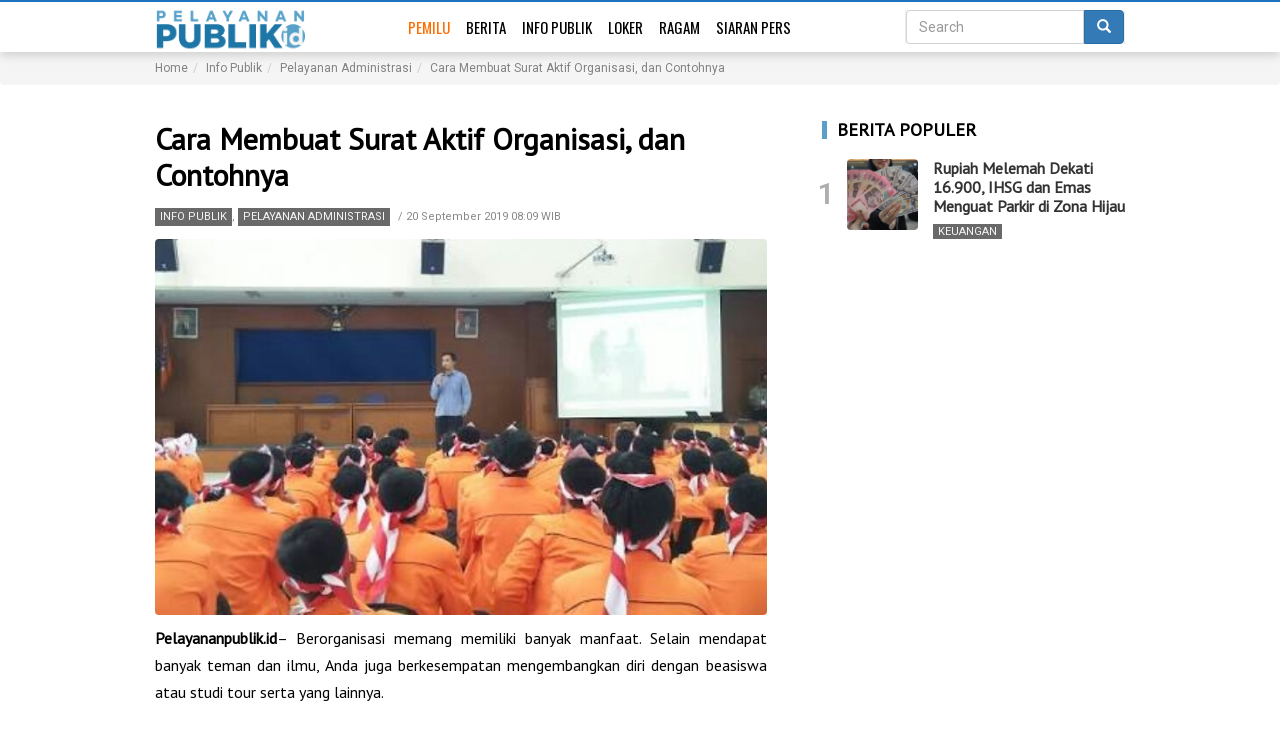

--- FILE ---
content_type: text/html; charset=UTF-8
request_url: https://pelayananpublik.id/2019/09/20/cara-membuat-surat-aktif-organisasi-dan-contohnya/
body_size: 9531
content:
<!DOCTYPE html>
<html lang="en-US" class="no-js no-svg">
<head>
<meta charset="UTF-8">
<meta name="viewport" content="width=device-width, initial-scale=1">
<link rel="profile" href="https://gmpg.org/xfn/11">

<title>Cara Membuat Surat Aktif Organisasi, dan Contohnya -  - Berita Info Publik, Pelayanan Administrasi Pelayanan Publik</title>
<meta name='robots' content='max-image-preview:large' />
	<style>img:is([sizes="auto" i], [sizes^="auto," i]) { contain-intrinsic-size: 3000px 1500px }</style>
	<link rel='dns-prefetch' href='//fonts.googleapis.com' />
<link rel='stylesheet' id='wp-block-library-css' href='https://pelayananpublik.id/wp-includes/css/dist/block-library/style.min.css?ver=6.8.3' type='text/css' media='all' />
<style id='classic-theme-styles-inline-css' type='text/css'>
/*! This file is auto-generated */
.wp-block-button__link{color:#fff;background-color:#32373c;border-radius:9999px;box-shadow:none;text-decoration:none;padding:calc(.667em + 2px) calc(1.333em + 2px);font-size:1.125em}.wp-block-file__button{background:#32373c;color:#fff;text-decoration:none}
</style>
<link rel='stylesheet' id='strapter-google-fonts-styles-css' href='https://fonts.googleapis.com/css?family=Roboto%3A300%2C400%2C500%2C600%7CPT+Sans%3A300%2C400%2C500%2C600%7COswald%3A300%2C400%2C500%2C600%7CPT+Sans%3A300%2C400%2C500%2C600&#038;ver=6.8.3' type='text/css' media='all' />
<link rel='stylesheet' id='strapter-bootstrap-css' href='https://pelayananpublik.id/wp-content/themes/strapter/assets/css/bootstrap.min.css?ver=6.8.3' type='text/css' media='all' />
<link rel='stylesheet' id='strapter-slick-style-css' href='https://pelayananpublik.id/wp-content/themes/strapter/assets/css/slick.css?ver=6.8.3' type='text/css' media='all' />
<link rel='stylesheet' id='strapter-parent-theme-css' href='https://pelayananpublik.id/wp-content/themes/strapter/style.css?d=260131&#038;ver=6.8.3' type='text/css' media='all' />
<link rel='stylesheet' id='strapter-style-css' href='https://pelayananpublik.id/wp-content/themes/pp/style.css?ver=2026013112' type='text/css' media='all' />
<script type="text/javascript" src="https://pelayananpublik.id/wp-includes/js/jquery/jquery.min.js?ver=3.7.1" id="jquery-core-js"></script>
<script type="text/javascript" src="https://pelayananpublik.id/wp-includes/js/jquery/jquery-migrate.min.js?ver=3.4.1" id="jquery-migrate-js"></script>
<link rel="canonical" href="https://pelayananpublik.id/2019/09/20/cara-membuat-surat-aktif-organisasi-dan-contohnya/" />
<link rel="amphtml" href="https://pelayananpublik.id/2019/09/20/cara-membuat-surat-aktif-organisasi-dan-contohnya/amp/"><script type="application/ld+json">
{
	"@context": "http://schema.org",
	"@type": "WebPage",
	"headline": "Cara Membuat Surat Aktif Organisasi, dan Contohnya",
	"url": "https://pelayananpublik.id/2019/09/20/cara-membuat-surat-aktif-organisasi-dan-contohnya/",
	"datePublished": "2019-09-20T08:09:54+07:00",
	"image": "https://pelayananpublik.id/wp-content/uploads/2019/09/2019-09-20-15.08.22.jpg",
	"thumbnailUrl": "https://pelayananpublik.id/wp-content/uploads/2019/09/2019-09-20-15.08.22.jpg"
}
</script>
<script type="application/ld+json">
{
	"@context": "http://schema.org",
	"@type": "NewsArticle",
	"mainEntityOfPage": {
		"@type": "WebPage",
		"@id": "https://pelayananpublik.id/2019/09/20/cara-membuat-surat-aktif-organisasi-dan-contohnya/"
	},
	"headline": "Cara Membuat Surat Aktif Organisasi, dan Contohnya",
	"image": {
		"@type": "ImageObject",
		"url": "https://pelayananpublik.id/wp-content/uploads/2019/09/2019-09-20-15.08.22.jpg"
	},
	"datePublished": "2019-09-20T08:09:54+07:00",
	"dateModified": "2019-09-20T08:09:54+07:00",
	"author": {
		"@type": "Person",
		"name": "Nur Fatimah"
	},
	"publisher": {
		"@type": "Organization",
		"name": "Pelayanan Publik",
		"logo": {
			"@type": "ImageObject",
			"url": "https://pelayananpublik.id/wp-content/uploads/2019/01/Large-2-e1573382338537.png"
		}
	},
	"description": "Pelayananpublik.id- Berorganisasi memang memiliki banyak manfaat. Selain mendapat banyak teman dan ilmu, Anda juga berkesempatan mengembangkan diri dengan beasiswa atau studi tour serta yang lainnya. Nah saat ini banyak sekali organisasi beragam jenis sesuai masing-masing&hellip;"
}
</script><meta name="description" content="Pelayananpublik.id- Berorganisasi memang memiliki banyak manfaat. Selain mendapat banyak teman dan ilmu, Anda juga berkesempatan Berita Info Publik, Pelayanan Administrasi di Berita Cara membuat surat aktif organisasi, Berita Surat aktif organisasi, Berita Surat keterangan aktif dalam organisasi Info Publik, Pelayanan Administrasi, " />
<meta name="keywords" content="Berita Cara membuat surat aktif organisasi,Berita Surat aktif organisasi,Berita Surat keterangan aktif dalam organisasi Info Publik, Pelayanan Administrasi," />
<meta property="og:type" content="article"/>
<meta property="og:site_name" content="Pelayanan Publik"/>
<meta property="og:title" content="Cara Membuat Surat Aktif Organisasi, dan Contohnya"/>
<meta property="og:image" content="https://pelayananpublik.id/wp-content/uploads/2019/09/2019-09-20-15.08.22.jpg"/>
<meta property="og:description" content="Pelayananpublik.id- Berorganisasi memang memiliki banyak manfaat. Selain mendapat banyak teman dan ilmu, Anda juga berkesempatan mengembangkan diri dengan beasiswa atau"/>
<meta property="og:url" content="https://pelayananpublik.id/2019/09/20/cara-membuat-surat-aktif-organisasi-dan-contohnya/"/>
<!-- Global site tag (gtag.js) - Google Analytics -->
<script async src="https://www.googletagmanager.com/gtag/js?id=UA-148024133-1"></script>
<script>
  window.dataLayer = window.dataLayer || [];
  function gtag(){dataLayer.push(arguments);}
  gtag('js', new Date());

  gtag('config', 'UA-148024133-1');
</script>
<meta name="google" content="notranslate">

	<meta name="theme-color" content="#ffffff" />
	
	<style>
		 
		h1,h2,h3,h4,h5,h6,
		.widget-title,
		.h1,.h2,.h3,.h4,.h5,.h6 {
			font-family: 'PT Sans',sans-serif;
		}
		
				
		@media(min-width: 992px){
			.container {
				max-width: 1000px !important;
			}
		}
	
				
		 	 
		
		
	body {
		color: #000;
		background-color: #FFFFFF;
		font-family: "Roboto",sans-serif;
	}
	a {
		color: #333333;
	}

	.btn-success {
		background-color: #5CB85C;
	}
	.navbar {
		background-color: #ffffff;
		border-color: #ffffff;
		color: #337ab7;
	}
	.navbar .navbar-nav > li > a {
		font-family: Oswald;
		color: #000000;
	}

	.widget-title {
		color: #000000;
	}
	.post-meta {
		color: #888888
	}
	 
	.post-excerpt,
	article.post-item {
		font-family:"PT Sans",serif;
	}

	#footer {
		background-color: #3d3d3d;
		color: #888888;
	}
	#footer a{
		color: #888888;
	}

	 
	</style>
	<link rel="icon" href="https://pelayananpublik.id/wp-content/uploads/2019/01/cropped-Logo-icon-1-2-32x32.png" sizes="32x32" />
<link rel="icon" href="https://pelayananpublik.id/wp-content/uploads/2019/01/cropped-Logo-icon-1-2-192x192.png" sizes="192x192" />
<link rel="apple-touch-icon" href="https://pelayananpublik.id/wp-content/uploads/2019/01/cropped-Logo-icon-1-2-180x180.png" />
<meta name="msapplication-TileImage" content="https://pelayananpublik.id/wp-content/uploads/2019/01/cropped-Logo-icon-1-2-270x270.png" />
		<style type="text/css" id="wp-custom-css">
			#menu-menu-1 li:first-child a{
	color:#ff6c00
}		</style>
		</head>

<body class="wp-singular post-template-default single single-post postid-2645 single-format-standard wp-custom-logo wp-theme-strapter wp-child-theme-pp desktop-content-1 tablet-content-1 mobile-content-1 layout-sidebar_right">

<nav class="navbar black-navbar display-search-input"><!--  navbar-fixed-top-->
<div class="container">
<div class="navbar-header">
  <button type="button" class="navbar-toggle collapsed" data-toggle="collapse" data-target="#navbar" aria-expanded="false" aria-controls="navbar" >
	<span class="sr-only">Toggle navigation</span>
	<span class="icon-bar"></span>
	<span class="icon-bar"></span>
	<span class="icon-bar"></span>
  </button>
  
  <button type="button" class="search-toggle collapsed" data-toggle="collapse" data-target="#searchbar" aria-expanded="false" aria-controls="searchbar" >
		 <span class="glyphicon glyphicon-search"></span>
	  </button>
  
  
  

  <a class="navbar-brand site-logo" href="https://pelayananpublik.id">
	<img src="https://pelayananpublik.id/wp-content/uploads/2019/01/Large-2-e1573382338537.png" alt="Pelayanan Publik"/>			  
  </a>
</div>
<div id="navbar" class="navbar-collapse collapse">

<ul id="menu-menu-1" class="nav navbar-nav"><li itemscope="itemscope" itemtype="https://www.schema.org/SiteNavigationElement" id="menu-item-10158" class="menu-item menu-item-type-custom menu-item-object-custom menu-item-10158"><a title="Pemilu" href="https://pemilu.pelayananpublik.id/">Pemilu</a></li>
<li itemscope="itemscope" itemtype="https://www.schema.org/SiteNavigationElement" id="menu-item-4329" class="menu-item menu-item-type-taxonomy menu-item-object-category menu-item-4329"><a title="Berita" href="https://pelayananpublik.id/category/berita/">Berita</a></li>
<li itemscope="itemscope" itemtype="https://www.schema.org/SiteNavigationElement" id="menu-item-4331" class="menu-item menu-item-type-taxonomy menu-item-object-category current-post-ancestor current-menu-parent current-post-parent menu-item-4331"><a title="Info Publik" href="https://pelayananpublik.id/category/info-publik/">Info Publik</a></li>
<li itemscope="itemscope" itemtype="https://www.schema.org/SiteNavigationElement" id="menu-item-4332" class="menu-item menu-item-type-taxonomy menu-item-object-category menu-item-4332"><a title="Loker" href="https://pelayananpublik.id/category/lowongan-pekerjaan/">Loker</a></li>
<li itemscope="itemscope" itemtype="https://www.schema.org/SiteNavigationElement" id="menu-item-4334" class="menu-item menu-item-type-taxonomy menu-item-object-category menu-item-4334"><a title="Ragam" href="https://pelayananpublik.id/category/ragam/">Ragam</a></li>
<li itemscope="itemscope" itemtype="https://www.schema.org/SiteNavigationElement" id="menu-item-4336" class="menu-item menu-item-type-taxonomy menu-item-object-category menu-item-4336"><a title="Siaran Pers" href="https://pelayananpublik.id/category/siaran-pers/">Siaran Pers</a></li>
</ul>
</div><!--/.navbar-collapse -->

 
<nav class="navbar-right strapter-navbar-right">



 <form id="searchbar" class="navbar-form collapse" action="https://pelayananpublik.id"  target="_top">
	 
	<div class="input-group">
	  <input name="s" value="" type="search" placeholder="Search" class="form-control search-input">
	  <span class="input-group-btn">
		<button class="btn btn-primary" type="submit">
				 <span class="glyphicon glyphicon-search"></span>
				 
		</button>
	  </span>
	</div>

  </form>
    </nav> 
</div>
</nav>

			<div class="breadcrumb-container breadcrumb">
	<div class="container">
	<ul class="breadcrumb" itemscope itemtype="http://schema.org/BreadcrumbList">	
			
			<li itemprop="itemListElement" itemscope itemtype="http://schema.org/ListItem"><a itemprop="item" href="https://pelayananpublik.id"><span itemprop="name">Home</span><meta itemprop="position" content="0" /></a></li><li itemprop="itemListElement" itemscope itemtype="http://schema.org/ListItem"><a itemprop="item" href="https://pelayananpublik.id/category/info-publik/"><span itemprop="name">Info Publik</span><meta itemprop="position" content="31" /></a></li><li itemprop="itemListElement" itemscope itemtype="http://schema.org/ListItem"><a itemprop="item" href="https://pelayananpublik.id/category/info-publik/pelayanan-administrasi/"><span itemprop="name">Pelayanan Administrasi</span><meta itemprop="position" content="32" /></a></li><li itemprop="itemListElement" itemscope itemtype="http://schema.org/ListItem"><span itemprop="name">Cara Membuat Surat Aktif Organisasi, dan Contohnya</span><meta itemprop="position" content="40" /></li>			</ul>
	</div>
	</div>
	
<div class="container">
<div class="strapter-sidebar-wrap" data-sidebar-name="widget-after-header"><div id="custom_html-9" class="widget_text widget widget_custom_html WIDGET_CLASS"><div class="textwidget custom-html-widget"><!-- <img src="https://pelayananpublik.id/wp-content/uploads/2023/10/SMOBILE-BARU-01-01.jpg" style="max-width:100%;text-align:center;margin:10px auto;" /> --></div></div></div><!--dynamic_sidebar_after--></div>
<div class="container">
	<div class="row">
	<div class="col-sm-8" id="main">
							
			<article class="post-item">
	<header>
				<h1 class="post-title">Cara Membuat Surat Aktif Organisasi, dan Contohnya</h1>
	</header>
	
	<div class="post-meta">
		<span class="meta-category"><a href="https://pelayananpublik.id/category/info-publik/" rel="category tag">Info Publik</a>, <a href="https://pelayananpublik.id/category/info-publik/pelayanan-administrasi/" rel="category tag">Pelayanan Administrasi</a></span> / 
		<span class="meta-date">20 September 2019 08:09 WIB</span>
						 
	</div>
	
	
	
			<figure class="featured">
		<img width="702" height="431" src="https://pelayananpublik.id/wp-content/uploads/2019/09/2019-09-20-15.08.22.jpg" class="attachment-post-thumbnail size-post-thumbnail wp-post-image" alt="" decoding="async" fetchpriority="high" srcset="https://pelayananpublik.id/wp-content/uploads/2019/09/2019-09-20-15.08.22.jpg 702w, https://pelayananpublik.id/wp-content/uploads/2019/09/2019-09-20-15.08.22-300x184.jpg 300w" sizes="(max-width: 702px) 100vw, 702px" />		<figcaption>
				</figcaption>
	</figure>
		<div class="post-text">
	<p><strong>Pelayananpublik.id</strong>&#8211; Berorganisasi memang memiliki banyak manfaat. Selain mendapat banyak teman dan ilmu, Anda juga berkesempatan mengembangkan diri dengan beasiswa atau studi tour serta yang lainnya.</p> <p>Nah saat ini banyak sekali organisasi beragam jenis sesuai masing-masing tujuannya.</p> <p>Surat keterangan aktif dalam organisasi ini yaitu sebuah surat yang menerangkan keterangan  bahwa seseorang aktif dalam suatu kegiatan tertentu, baik itu dalam organisasi pendidikan maupun organisasi dalam suatu daerah tertentu atau organisasi lainnya.</p> <p>Surat keterangan aktif ini biasanya digunakan untuk kelengkapan persyaratan mengajukan permohonan beasiswa.</p> <p>Dan dalam berorganisasi tentu Anda juga akan mempelajari bagaimana surat-menyurat. Salahsatu yang paling sering dibuat adalah surat keterangan tanda anggota aktif organisasi.</p> <p>Jika ingin dianggap sebagai anggota organisasi maka Anda harus rajin mengikuti kegiatan organisasi tersebut. Selain itu anda juga harus aktif dalam rapat-rapat yang digelar organisasi.</p> <p>Namun tak jarang juga banyak organisasi yang dibentuk untuk mengejar keuntungan belaka. Mengingat saat ini pemerintah jor-joran memberikan bantuan dana hibah kepada organisasi di seluruh pelosok nusantara.</p> <p>Nah, untuk mendapatkan dana tersebut biasanya dibutuhkan surat menyurat salahsatunya surat aktif organisasi.</p> <p>Surat ini biasanya dikeluarkan oleh ketua organisasi. Artinya, ketua organisasi yang bertanggungjawab dengan kegiatan yang akan dilakukan anggotanya dan keperluan surat tersebut.</p> <p>Untuk itu seorang ketua organisasi mempertimbangkan dan menentukan apakah si pemohon akan diberikan surat tersebut atau tidak. Ketua organisasi juga harus mengetahui dengan jelas untuk keperluan apa surat itu dibuat.</p> <p><strong>Bentuk Surat Keterangan Aktif Organisasi</strong></p> <p>Bentuk surat aktif organisasi sama seperti surat resmi lainnya yakni memakai kop surat, tanda tangan yang berwenang dan stempel. Ini berlaku pada organisasi yang kecil sekalipun.</p> <p>Adapun bagian-bagian yang terdapat dalam penulisan surat tersebut antara lain:</p> <p>1. Kop surat<br /> 2. Judul surat<br /> 3. Isi surat<br /> 4. Penutup, dan<br /> 5. Tempat serta tanda tangan yang mengeluarkan surat</p> <p><strong>Contoh Surat Keterangan Aktif Organisasi</strong></p> <p>Contoh Surat Keterangan Aktif Organisasi HMJ</p> <p><em>HIMPUNAN MAHASISWA TEKNIK MESIN</em><br /> <em>FAKULTAS TEKNIK (HIMA TEM)</em><br /> <em>UNIVERSITAS SYIAH KUALA BANDA ACEH</em><br /> <em>Sekretariat: Gedung B Lantai 3 Fakultas Teknik Universitas Syiah Kuala Banda Aceh</em><br /> <em>Jl. Kopelma Darussalam Banda Aceh =====================================================================</em></p> <p><em>SURAT KETERANGAN AKTIF ORGANISASI</em></p> <p><em>Yang bertanda tangan di bawah ini:</em></p> <p><em>Nama    : Razikur Rauf</em><br /> <em>NIM        : 097878300221</em><br /> <em>Jabatan : Ketua Umum Himpunan Mahasiswa Teknik Mesin Universitas Syiah Kuala Banda Aceh</em></p> <p><em>Dengan ini menerangkan bahwa mahasiswa:</em></p> <p><em>Nama : Yogi Mahendra</em><br /> <em>NIM     : 1087595200111</em></p> <p><em>Yang tersebut diatas benar anggota aktif Himpunan Mahasiswa Teknik Mesin (Hima-Tem) Universitas Syiah Kuala Banda Aceh sebagai Kepala Divisi Kominfo, terhitung Agustus 2016 sampai sekarang.</em></p> <p><em>Demikianlah surat pernyataan aktif ini dibuat dengan sebenarnya untuk dapat dipergunakan sebagai salah satu kelengkapan persyaratan penerimaan beasiswa DIPA tahun 2017.</em></p> <p><em>Banda Aceh, 30 Januari 2017</em></p> <p><em>Ketua Umum Himatem</em></p> <p><em>Razikur Rauf</em></p> <p>Adapun cara membuatnya adalah sebagai anggota, Anda hanya perlu menyampaikan kepada sekretaris organisasi untuk dibuatkan surat tanda anggota aktif organisasi. Untuk organisasi yang lebih besar dan kompleks, Anda mungkin perlu membuat surat permohonan kepada sekretaris jendral organisasi tersebut.</p> <p>Demikian ulasan mengenai cara membuat surat keterangan aktif dalam organisasi. Semoga bermanfaat. <strong>(Nur Fatimah)</strong></p>	</div>
	<div class="text-center">
		</div> 
	

	<footer class="post-meta">
 	
 	  
	<div class="post-meta-tags">
			<button class="btn btn-xs btn-inline">Tags:</button> <a class="btn btn-xs btn-info btn-inline" href="https://pelayananpublik.id/tag/cara-membuat-surat-aktif-organisasi/">#Cara membuat surat aktif organisasi</a> <a class="btn btn-xs btn-info btn-inline" href="https://pelayananpublik.id/tag/surat-aktif-organisasi/">#Surat aktif organisasi</a> <a class="btn btn-xs btn-info btn-inline" href="https://pelayananpublik.id/tag/surat-keterangan-aktif-dalam-organisasi/">#Surat keterangan aktif dalam organisasi</a> </div>	<div class="social-share">
		<div class="btn-group  btn-group-justified">
			<a href="https://pelayananpublik.id/2019/09/20/cara-membuat-surat-aktif-organisasi-dan-contohnya/" class="btn btn-primary btn-xs btn-social btn-fb" id="fb_share">
				<img src="https://pelayananpublik.id/wp-content/themes/pp/assets/img/social-fb.png" alt="Icon fb" /> 
				<span class="hidden-sm hidden-xs">Share</span>
							</a>
		 
			<a class="btn btn-xs btn-info btn-twitter" href="https://twitter.com/intent/tweet?hashtags=pelayananpublik&original_referer=https%3A%2F%2Fpelayananpublik.id%2F2019%2F09%2F20%2Fcara-membuat-surat-aktif-organisasi-dan-contohnya%2F&ref_src=twsrc%5Etfw&related=pelayanan_id&text=Cara+Membuat+Surat+Aktif+Organisasi%2C+dan+Contohnya&tw_p=tweetbutton&url=https%3A%2F%2Fpelayananpublik.id%2F2019%2F09%2F20%2Fcara-membuat-surat-aktif-organisasi-dan-contohnya%2F&via=pelayanan_id">
				<img src="https://pelayananpublik.id/wp-content/themes/pp/assets/img/social-twitter.png" alt="Icon Twitter" /> <span class="hidden-sm hidden-xs">Tweet</span>
			</a>
			 
		 
 			 <a  class="btn btn-xs btn-success btn-wa" target="_blank" href="https://wa.me/?text=https://pelayananpublik.id/2019/09/20/cara-membuat-surat-aktif-organisasi-dan-contohnya/">
					<img src="https://pelayananpublik.id/wp-content/themes/pp/assets/img/social-wa.png" alt="Icon Whatsapp" /> <span class="hidden-sm hidden-xs">WhatsApp</span>
				</a>
 		</div>
		 
	</div>
	
</footer></article>

									
			
							</div>
		<div class="col-sm-4 sidebar" id="sidebar">
	<div class="strapter-sidebar-wrap" data-sidebar-name="sidebar-1"><aside id="jetpack_popular_post-9" class="widget widget_jetpack_popular_post strapter-recent-posts"><div class="widget-title">BERITA POPULER</div>		   <div class="row list-item image_left">
			<div class="col-xs-4 column-image">
			<a href="https://pelayananpublik.id/2026/01/13/rupiah-melemah-dekati-16-900-ihsg-dan-emas-menguat-parkir-di-zona-hijau/" class="image">
			<img width="150" height="150" src="https://pelayananpublik.id/wp-content/uploads/2025/11/Screenshot_20251111-1107502-150x150.jpg" class="img-responsive wp-post-image" alt="" decoding="async" loading="lazy" srcset="https://pelayananpublik.id/wp-content/uploads/2025/11/Screenshot_20251111-1107502-150x150.jpg 150w, https://pelayananpublik.id/wp-content/uploads/2025/11/Screenshot_20251111-1107502-300x300.jpg 300w" sizes="auto, (max-width: 150px) 100vw, 150px" />				<div class="pop-count">1</div>
			</a>
			</div>
			<div class="col-xs-8 column-content">
				<div class="h4 post-title"><a href="https://pelayananpublik.id/2026/01/13/rupiah-melemah-dekati-16-900-ihsg-dan-emas-menguat-parkir-di-zona-hijau/">Rupiah Melemah Dekati 16.900, IHSG dan Emas Menguat Parkir di Zona Hijau</a></div>
				
				<div class="post-meta">
					<div class="meta-category"><a href="https://pelayananpublik.id/category/info-publik/keuangan/" rel="category tag">Keuangan</a></div>
										
				</div>
	 		</div>
		   </div>
	   </aside></div><!--dynamic_sidebar_after--> 
</div>	</div>
</div>




<div id="footer" class="section">
<div class="container">
	<div class="col-sm-4">
	<h3>Telusuri</h3>
	<ul id="menu-footer-navigation" class="menu-footer"><li itemscope="itemscope" itemtype="https://www.schema.org/SiteNavigationElement" id="menu-item-4467" class="menu-item menu-item-type-post_type menu-item-object-page menu-item-4467"><a title="Redaksi" href="https://pelayananpublik.id/redaksi/">Redaksi</a></li>
<li itemscope="itemscope" itemtype="https://www.schema.org/SiteNavigationElement" id="menu-item-4473" class="menu-item menu-item-type-post_type menu-item-object-page menu-item-4473"><a title="Pedoman Media Siber" href="https://pelayananpublik.id/pedoman-media-siber/">Pedoman Media Siber</a></li>
<li itemscope="itemscope" itemtype="https://www.schema.org/SiteNavigationElement" id="menu-item-446" class="menu-item menu-item-type-custom menu-item-object-custom menu-item-446"><a title="About" href="#">About</a></li>
<li itemscope="itemscope" itemtype="https://www.schema.org/SiteNavigationElement" id="menu-item-447" class="menu-item menu-item-type-custom menu-item-object-custom menu-item-447"><a title="Advertise" href="#">Advertise</a></li>
<li itemscope="itemscope" itemtype="https://www.schema.org/SiteNavigationElement" id="menu-item-449" class="menu-item menu-item-type-custom menu-item-object-custom menu-item-449"><a title="Contact" href="#">Contact</a></li>
</ul>	
	</div>
	<div class="col-sm-4">
	
	
		<div class="company-box">
 			
		  
		</div>
	</div>
	<div class="col-sm-4">
		<h3>Ikuti kami di</h3>
		<ul class="social">
			<li><a target="_blank"	href="//wa.me/">
				 
				<svg  fill="#dddddd" role="img" viewBox="0 0 24 24" xmlns="http://www.w3.org/2000/svg"><title>WhatsApp</title><path d="M17.498 14.382c-.301-.15-1.767-.867-2.04-.966-.273-.101-.473-.15-.673.15-.197.295-.771.964-.944 1.162-.175.195-.349.21-.646.075-.3-.15-1.263-.465-2.403-1.485-.888-.795-1.484-1.77-1.66-2.07-.174-.3-.019-.465.13-.615.136-.135.301-.345.451-.523.146-.181.194-.301.297-.496.1-.21.049-.375-.025-.524-.075-.15-.672-1.62-.922-2.206-.24-.584-.487-.51-.672-.51-.172-.015-.371-.015-.571-.015-.2 0-.523.074-.797.359-.273.3-1.045 1.02-1.045 2.475s1.07 2.865 1.219 3.075c.149.195 2.105 3.195 5.1 4.485.714.3 1.27.48 1.704.629.714.227 1.365.195 1.88.121.574-.091 1.767-.721 2.016-1.426.255-.705.255-1.29.18-1.425-.074-.135-.27-.21-.57-.345m-5.446 7.443h-.016c-1.77 0-3.524-.48-5.055-1.38l-.36-.214-3.75.975 1.005-3.645-.239-.375c-.99-1.576-1.516-3.391-1.516-5.26 0-5.445 4.455-9.885 9.942-9.885 2.654 0 5.145 1.035 7.021 2.91 1.875 1.859 2.909 4.35 2.909 6.99-.004 5.444-4.46 9.885-9.935 9.885M20.52 3.449C18.24 1.245 15.24 0 12.045 0 5.463 0 .104 5.334.101 11.893c0 2.096.549 4.14 1.595 5.945L0 24l6.335-1.652c1.746.943 3.71 1.444 5.71 1.447h.006c6.585 0 11.946-5.336 11.949-11.896 0-3.176-1.24-6.165-3.495-8.411"/></svg>
				</a>
			</li>
			<li><a target="_blank"	href="">
				<svg  fill="#dddddd" role="img" viewBox="0 0 24 24" xmlns="http://www.w3.org/2000/svg"><title>Instagram</title><path d="M12 0C8.74 0 8.333.015 7.053.072 5.775.132 4.905.333 4.14.63c-.789.306-1.459.717-2.126 1.384S.935 3.35.63 4.14C.333 4.905.131 5.775.072 7.053.012 8.333 0 8.74 0 12s.015 3.667.072 4.947c.06 1.277.261 2.148.558 2.913.306.788.717 1.459 1.384 2.126.667.666 1.336 1.079 2.126 1.384.766.296 1.636.499 2.913.558C8.333 23.988 8.74 24 12 24s3.667-.015 4.947-.072c1.277-.06 2.148-.262 2.913-.558.788-.306 1.459-.718 2.126-1.384.666-.667 1.079-1.335 1.384-2.126.296-.765.499-1.636.558-2.913.06-1.28.072-1.687.072-4.947s-.015-3.667-.072-4.947c-.06-1.277-.262-2.149-.558-2.913-.306-.789-.718-1.459-1.384-2.126C21.319 1.347 20.651.935 19.86.63c-.765-.297-1.636-.499-2.913-.558C15.667.012 15.26 0 12 0zm0 2.16c3.203 0 3.585.016 4.85.071 1.17.055 1.805.249 2.227.415.562.217.96.477 1.382.896.419.42.679.819.896 1.381.164.422.36 1.057.413 2.227.057 1.266.07 1.646.07 4.85s-.015 3.585-.074 4.85c-.061 1.17-.256 1.805-.421 2.227-.224.562-.479.96-.899 1.382-.419.419-.824.679-1.38.896-.42.164-1.065.36-2.235.413-1.274.057-1.649.07-4.859.07-3.211 0-3.586-.015-4.859-.074-1.171-.061-1.816-.256-2.236-.421-.569-.224-.96-.479-1.379-.899-.421-.419-.69-.824-.9-1.38-.165-.42-.359-1.065-.42-2.235-.045-1.26-.061-1.649-.061-4.844 0-3.196.016-3.586.061-4.861.061-1.17.255-1.814.42-2.234.21-.57.479-.96.9-1.381.419-.419.81-.689 1.379-.898.42-.166 1.051-.361 2.221-.421 1.275-.045 1.65-.06 4.859-.06l.045.03zm0 3.678c-3.405 0-6.162 2.76-6.162 6.162 0 3.405 2.76 6.162 6.162 6.162 3.405 0 6.162-2.76 6.162-6.162 0-3.405-2.76-6.162-6.162-6.162zM12 16c-2.21 0-4-1.79-4-4s1.79-4 4-4 4 1.79 4 4-1.79 4-4 4zm7.846-10.405c0 .795-.646 1.44-1.44 1.44-.795 0-1.44-.646-1.44-1.44 0-.794.646-1.439 1.44-1.439.793-.001 1.44.645 1.44 1.439z"/></svg>
				</a>
			</li>
			<li><a target="_blank"	href="">
				<svg fill="#dddddd" role="img" viewBox="0 0 24 24" xmlns="http://www.w3.org/2000/svg"><title>Facebook</title><path d="M23.9981 11.9991C23.9981 5.37216 18.626 0 11.9991 0C5.37216 0 0 5.37216 0 11.9991C0 17.9882 4.38789 22.9522 10.1242 23.8524V15.4676H7.07758V11.9991H10.1242V9.35553C10.1242 6.34826 11.9156 4.68714 14.6564 4.68714C15.9692 4.68714 17.3424 4.92149 17.3424 4.92149V7.87439H15.8294C14.3388 7.87439 13.8739 8.79933 13.8739 9.74824V11.9991H17.2018L16.6698 15.4676H13.8739V23.8524C19.6103 22.9522 23.9981 17.9882 23.9981 11.9991Z"/></svg>
				</a>
			</li>
			
			<li><a target="_blank"	href="">
				 
				<svg  fill="#dddddd" role="img" xmlns="http://www.w3.org/2000/svg" viewBox="0 0 24 24"><title>YouTube</title><path d="M23.495 6.205a3.007 3.007 0 0 0-2.088-2.088c-1.87-.501-9.396-.501-9.396-.501s-7.507-.01-9.396.501A3.007 3.007 0 0 0 .527 6.205a31.247 31.247 0 0 0-.522 5.805 31.247 31.247 0 0 0 .522 5.783 3.007 3.007 0 0 0 2.088 2.088c1.868.502 9.396.502 9.396.502s7.506 0 9.396-.502a3.007 3.007 0 0 0 2.088-2.088 31.247 31.247 0 0 0 .5-5.783 31.247 31.247 0 0 0-.5-5.805zM9.609 15.601V8.408l6.264 3.602z"/></svg>
				</a>
			</li>
			<li><a target="_blank"	href="">
				 
				<svg  fill="#dddddd" role="img" viewBox="0 0 24 24" xmlns="http://www.w3.org/2000/svg"><title>Twitter</title><path d="M23.954 4.569c-.885.389-1.83.654-2.825.775 1.014-.611 1.794-1.574 2.163-2.723-.951.555-2.005.959-3.127 1.184-.896-.959-2.173-1.559-3.591-1.559-2.717 0-4.92 2.203-4.92 4.917 0 .39.045.765.127 1.124C7.691 8.094 4.066 6.13 1.64 3.161c-.427.722-.666 1.561-.666 2.475 0 1.71.87 3.213 2.188 4.096-.807-.026-1.566-.248-2.228-.616v.061c0 2.385 1.693 4.374 3.946 4.827-.413.111-.849.171-1.296.171-.314 0-.615-.03-.916-.086.631 1.953 2.445 3.377 4.604 3.417-1.68 1.319-3.809 2.105-6.102 2.105-.39 0-.779-.023-1.17-.067 2.189 1.394 4.768 2.209 7.557 2.209 9.054 0 13.999-7.496 13.999-13.986 0-.209 0-.42-.015-.63.961-.689 1.8-1.56 2.46-2.548l-.047-.02z"/></svg>
				</a>
			</li>
		</ul>
	</div>
</div>

</div>
<div id="footer-2">
<div class="container text-center">
	<p>&copy; 2026 - Pelayanan Publik - Portal Informasi Pelayanan Publik Indonesia</p>
</div>
</div>

<script type="speculationrules">
{"prefetch":[{"source":"document","where":{"and":[{"href_matches":"\/*"},{"not":{"href_matches":["\/wp-*.php","\/wp-admin\/*","\/wp-content\/uploads\/*","\/wp-content\/*","\/wp-content\/plugins\/*","\/wp-content\/themes\/pp\/*","\/wp-content\/themes\/strapter\/*","\/*\\?(.+)"]}},{"not":{"selector_matches":"a[rel~=\"nofollow\"]"}},{"not":{"selector_matches":".no-prefetch, .no-prefetch a"}}]},"eagerness":"conservative"}]}
</script>
  <div id="fb-root"></div>
  <script>(function(d, s, id) {
    var js, fjs = d.getElementsByTagName(s)[0];
    if (d.getElementById(id)) return;
    js = d.createElement(s); js.id = id;
    js.src = "https://connect.facebook.net/en_US/sdk.js#xfbml=1&version=v3.0&appId=296325464557040";
    fjs.parentNode.insertBefore(js, fjs);
  }(document, 'script', 'facebook-jssdk'));
  
  	var share_btn = document.getElementById('fb_share');
	
		share_btn.onclick = function() {
		  FB.ui({
			method: 'share',
			display: 'popup',
			href: share_btn.href,
		  }, function(response){});
		  return false;
		}
    
  </script>
   
  
  
		<div id="fb-root"></div>
	<script>
	 window.fbAsyncInit = function() {
        FB.init({
			            xfbml      : true,
            status     : true,
            version    : 'v2.8'
        });
    };
	(function(d, s, id) {
	  var js, fjs = d.getElementsByTagName(s)[0];
	  if (d.getElementById(id)) return;
	  js = d.createElement(s); js.id = id;
	  js.src = "//connect.facebook.net/id_ID/sdk.js";
	  fjs.parentNode.insertBefore(js, fjs);
	}(document, 'script', 'facebook-jssdk'));
	

	/* jQuery(window).load(function() {
		var comment_callback = function(response) {
			console.log("comment_callback");
			console.log(response);
		}
		FB.Event.subscribe('comment.create', comment_callback);
		FB.Event.subscribe('comment.remove', comment_callback);
	}); */

	</script>

	<script type="text/javascript" src="https://pelayananpublik.id/wp-content/themes/pp/assets/js/theia-sticky-sidebar.js?ver=1.0" id="pp_sticky_sidebar-js"></script>
<script type="text/javascript" src="https://pelayananpublik.id/wp-content/themes/pp/assets/js/scripts.js?ver=1.0" id="pp_scripts-js"></script>
<script type="text/javascript" src="https://pelayananpublik.id/wp-content/themes/strapter/assets/js/slick.min.js?ver=1.0" id="strapter-slick-script-js"></script>
<script type="text/javascript" src="https://pelayananpublik.id/wp-content/themes/strapter/assets/js/bootstrap.min.js?ver=1.0" id="strapter_bootstrap-js"></script>
<script type="text/javascript" src="https://pelayananpublik.id/wp-content/themes/strapter/assets/js/script.js?ver=1.0" id="strapter_script-js"></script>
<script defer src="https://static.cloudflareinsights.com/beacon.min.js/vcd15cbe7772f49c399c6a5babf22c1241717689176015" integrity="sha512-ZpsOmlRQV6y907TI0dKBHq9Md29nnaEIPlkf84rnaERnq6zvWvPUqr2ft8M1aS28oN72PdrCzSjY4U6VaAw1EQ==" data-cf-beacon='{"version":"2024.11.0","token":"ee50d7a94fb54eebad997ea156e16a35","r":1,"server_timing":{"name":{"cfCacheStatus":true,"cfEdge":true,"cfExtPri":true,"cfL4":true,"cfOrigin":true,"cfSpeedBrain":true},"location_startswith":null}}' crossorigin="anonymous"></script>
</body>
</html>

--- FILE ---
content_type: text/css
request_url: https://pelayananpublik.id/wp-content/themes/pp/style.css?ver=2026013112
body_size: 6604
content:
/*
Theme Name: PelayananPublik
Template: strapter
*/


.roww {
  display: -webkit-box;
  display: -ms-flexbox;
  display: flex;
  -ms-flex-wrap: wrap;
  flex-wrap: wrap;
  margin-right: -5px;
  margin-left: -5px;
}
.col {
  -ms-flex-preferred-size: 0;
  flex-basis: 0;
  -webkit-box-flex: 1;
  -ms-flex-positive: 1;
  flex-grow: 1;
  max-width: 100%;
}
.col-md-3 {
	position:relative;
	width:100%;
	min-height:1px;
	padding-right:15px;
	padding-left:15px
}

.col-1, .col-2, .col-3, .col-4, .col-5, .col-6, .col-7, .col-8, .col-9, .col-10, .col-11, .col-12, .col,
.col-auto {
  position: relative;
  width: 100%;
  min-height: 1px;
  padding-right: 5px;
  padding-left: 5px;
}
.col-auto {
  -webkit-box-flex: 0;
  -ms-flex: 0 0 auto;
  flex: 0 0 auto;
  width: auto;
  max-width: none;
}

.col-1 {
  -webkit-box-flex: 0;
  -ms-flex: 0 0 8.333333%;
  flex: 0 0 8.333333%;
  max-width: 8.333333%;
}

.col-2 {
  -webkit-box-flex: 0;
  -ms-flex: 0 0 16.666667%;
  flex: 0 0 16.666667%;
  max-width: 16.666667%;
}

.col-3 {
  -webkit-box-flex: 0;
  -ms-flex: 0 0 25%;
  flex: 0 0 25%;
  max-width: 25%;
}

.col-4 {
  -webkit-box-flex: 0;
  -ms-flex: 0 0 33.333333%;
  flex: 0 0 33.333333%;
  max-width: 33.333333%;
}

.col-5 {
  -webkit-box-flex: 0;
  -ms-flex: 0 0 41.666667%;
  flex: 0 0 41.666667%;
  max-width: 41.666667%;
}

.col-6 {
  -webkit-box-flex: 0;
  -ms-flex: 0 0 50%;
  flex: 0 0 50%;
  max-width: 50%;
}

.col-7 {
  -webkit-box-flex: 0;
  -ms-flex: 0 0 58.333333%;
  flex: 0 0 58.333333%;
  max-width: 58.333333%;
}

.col-8 {
  -webkit-box-flex: 0;
  -ms-flex: 0 0 66.666667%;
  flex: 0 0 66.666667%;
  max-width: 66.666667%;
}

.col-9 {
  -webkit-box-flex: 0;
  -ms-flex: 0 0 75%;
  flex: 0 0 75%;
  max-width: 75%;
}

.col-10 {
  -webkit-box-flex: 0;
  -ms-flex: 0 0 83.333333%;
  flex: 0 0 83.333333%;
  max-width: 83.333333%;
}

.col-11 {
  -webkit-box-flex: 0;
  -ms-flex: 0 0 91.666667%;
  flex: 0 0 91.666667%;
  max-width: 91.666667%;
}

.col-12 {
  -webkit-box-flex: 0;
  -ms-flex: 0 0 100%;
  flex: 0 0 100%;
  max-width: 100%;
}
.col-md-3{
	-webkit-box-flex:0;
	-ms-flex:0 0 25%;
	flex:0 0 25%;
	max-width:25%
}
.justify-content {
	-webkit-box-pack: center !important;
	-ms-flex-pack: center !important;
	justify-content: center !important;
}
.rows{display:-ms-flexbox;display:flex;-ms-flex-wrap:wrap;flex-wrap:wrap;margin-right:-15px;margin-left:-15px}.no-gutters{margin-right:0;margin-left:0}.no-gutters > .cols,.no-gutters > [class*="col-"]{padding-right:0;padding-left:0}.cols-1,.cols-2,.cols-3,.cols-4,.cols-5,.cols-6,.cols-7,.cols-8,.cols-9,.cols-10,.cols-11,.cols-12,.cols,.cols-auto,.cols-sm-1,.cols-sm-2,.cols-sm-3,.cols-sm-4,.cols-sm-5,.cols-sm-6,.cols-sm-7,.cols-sm-8,.cols-sm-9,.cols-sm-10,.cols-sm-11,.cols-sm-12,.cols-sm,.cols-sm-auto,.cols-md-1,.cols-md-2,.cols-md-3,.cols-md-4,.cols-md-5,.cols-md-6,.cols-md-7,.cols-md-8,.cols-md-9,.cols-md-10,.cols-md-11,.cols-md-12,.cols-md,.cols-md-auto,.cols-lg-1,.cols-lg-2,.cols-lg-3,.cols-lg-4,.cols-lg-5,.cols-lg-6,.cols-lg-7,.cols-lg-8,.cols-lg-9,.cols-lg-10,.cols-lg-11,.cols-lg-12,.cols-lg,.cols-lg-auto,.cols-xl-1,.cols-xl-2,.cols-xl-3,.cols-xl-4,.cols-xl-5,.cols-xl-6,.cols-xl-7,.cols-xl-8,.cols-xl-9,.cols-xl-10,.cols-xl-11,.cols-xl-12,.cols-xl,.cols-xl-auto{position:relative;width:100%;min-height:1px;padding-right:15px;padding-left:15px}.cols{-ms-flex-preferred-size:0;flex-basis:0;-ms-flex-positive:1;flex-grow:1;max-width:100%}.cols-auto{-ms-flex:0 0 auto;flex:0 0 auto;width:auto;max-width:none}.cols-1{-ms-flex:0 0 8.333333%;flex:0 0 8.333333%;max-width:8.333333%}.cols-2{-ms-flex:0 0 16.666667%;flex:0 0 16.666667%;max-width:16.666667%}.cols-3{-ms-flex:0 0 25%;flex:0 0 25%;max-width:25%}.cols-4{-ms-flex:0 0 33.333333%;flex:0 0 33.333333%;max-width:33.333333%}.cols-5{-ms-flex:0 0 41.666667%;flex:0 0 41.666667%;max-width:41.666667%}.cols-6{-ms-flex:0 0 50%;flex:0 0 50%;max-width:50%}.cols-7{-ms-flex:0 0 58.333333%;flex:0 0 58.333333%;max-width:58.333333%}.cols-8{-ms-flex:0 0 66.666667%;flex:0 0 66.666667%;max-width:66.666667%}.cols-9{-ms-flex:0 0 75%;flex:0 0 75%;max-width:75%}.cols-10{-ms-flex:0 0 83.333333%;flex:0 0 83.333333%;max-width:83.333333%}.cols-11{-ms-flex:0 0 91.666667%;flex:0 0 91.666667%;max-width:91.666667%}.cols-12{-ms-flex:0 0 100%;flex:0 0 100%;max-width:100%}.order-first{-ms-flex-order:-1;order:-1}.order-last{-ms-flex-order:13;order:13}.order-0{-ms-flex-order:0;order:0}.order-1{-ms-flex-order:1;order:1}.order-2{-ms-flex-order:2;order:2}.order-3{-ms-flex-order:3;order:3}.order-4{-ms-flex-order:4;order:4}.order-5{-ms-flex-order:5;order:5}.order-6{-ms-flex-order:6;order:6}.order-7{-ms-flex-order:7;order:7}.order-8{-ms-flex-order:8;order:8}.order-9{-ms-flex-order:9;order:9}.order-10{-ms-flex-order:10;order:10}.order-11{-ms-flex-order:11;order:11}.order-12{-ms-flex-order:12;order:12}.offset-1{margin-left:8.333333%}.offset-2{margin-left:16.666667%}.offset-3{margin-left:25%}.offset-4{margin-left:33.333333%}.offset-5{margin-left:41.666667%}.offset-6{margin-left:50%}.offset-7{margin-left:58.333333%}.offset-8{margin-left:66.666667%}.offset-9{margin-left:75%}.offset-10{margin-left:83.333333%}.offset-11{margin-left:91.666667%}@media (min-width:576px){.cols-sm{-ms-flex-preferred-size:0;flex-basis:0;-ms-flex-positive:1;flex-grow:1;max-width:100%}.cols-sm-auto{-ms-flex:0 0 auto;flex:0 0 auto;width:auto;max-width:none}.cols-sm-1{-ms-flex:0 0 8.333333%;flex:0 0 8.333333%;max-width:8.333333%}.cols-sm-2{-ms-flex:0 0 16.666667%;flex:0 0 16.666667%;max-width:16.666667%}.cols-sm-3{-ms-flex:0 0 25%;flex:0 0 25%;max-width:25%}.cols-sm-4{-ms-flex:0 0 33.333333%;flex:0 0 33.333333%;max-width:33.333333%}.cols-sm-5{-ms-flex:0 0 41.666667%;flex:0 0 41.666667%;max-width:41.666667%}.cols-sm-6{-ms-flex:0 0 50%;flex:0 0 50%;max-width:50%}.cols-sm-7{-ms-flex:0 0 58.333333%;flex:0 0 58.333333%;max-width:58.333333%}.cols-sm-8{-ms-flex:0 0 66.666667%;flex:0 0 66.666667%;max-width:66.666667%}.cols-sm-9{-ms-flex:0 0 75%;flex:0 0 75%;max-width:75%}.cols-sm-10{-ms-flex:0 0 83.333333%;flex:0 0 83.333333%;max-width:83.333333%}.cols-sm-11{-ms-flex:0 0 91.666667%;flex:0 0 91.666667%;max-width:91.666667%}.cols-sm-12{-ms-flex:0 0 100%;flex:0 0 100%;max-width:100%}.order-sm-first{-ms-flex-order:-1;order:-1}.order-sm-last{-ms-flex-order:13;order:13}.order-sm-0{-ms-flex-order:0;order:0}.order-sm-1{-ms-flex-order:1;order:1}.order-sm-2{-ms-flex-order:2;order:2}.order-sm-3{-ms-flex-order:3;order:3}.order-sm-4{-ms-flex-order:4;order:4}.order-sm-5{-ms-flex-order:5;order:5}.order-sm-6{-ms-flex-order:6;order:6}.order-sm-7{-ms-flex-order:7;order:7}.order-sm-8{-ms-flex-order:8;order:8}.order-sm-9{-ms-flex-order:9;order:9}.order-sm-10{-ms-flex-order:10;order:10}.order-sm-11{-ms-flex-order:11;order:11}.order-sm-12{-ms-flex-order:12;order:12}.offset-sm-0{margin-left:0}.offset-sm-1{margin-left:8.333333%}.offset-sm-2{margin-left:16.666667%}.offset-sm-3{margin-left:25%}.offset-sm-4{margin-left:33.333333%}.offset-sm-5{margin-left:41.666667%}.offset-sm-6{margin-left:50%}.offset-sm-7{margin-left:58.333333%}.offset-sm-8{margin-left:66.666667%}.offset-sm-9{margin-left:75%}.offset-sm-10{margin-left:83.333333%}.offset-sm-11{margin-left:91.666667%}}@media (min-width:768px){.cols-md{-ms-flex-preferred-size:0;flex-basis:0;-ms-flex-positive:1;flex-grow:1;max-width:100%}.cols-md-auto{-ms-flex:0 0 auto;flex:0 0 auto;width:auto;max-width:none}.cols-md-1{-ms-flex:0 0 8.333333%;flex:0 0 8.333333%;max-width:8.333333%}.cols-md-2{-ms-flex:0 0 16.666667%;flex:0 0 16.666667%;max-width:16.666667%}.cols-md-3{-ms-flex:0 0 25%;flex:0 0 25%;max-width:25%}.cols-md-4{-ms-flex:0 0 33.333333%;flex:0 0 33.333333%;max-width:33.333333%}.cols-md-5{-ms-flex:0 0 41.666667%;flex:0 0 41.666667%;max-width:41.666667%}.cols-md-6{-ms-flex:0 0 50%;flex:0 0 50%;max-width:50%}.cols-md-7{-ms-flex:0 0 58.333333%;flex:0 0 58.333333%;max-width:58.333333%}.cols-md-8{-ms-flex:0 0 66.666667%;flex:0 0 66.666667%;max-width:66.666667%}.cols-md-9{-ms-flex:0 0 75%;flex:0 0 75%;max-width:75%}.cols-md-10{-ms-flex:0 0 83.333333%;flex:0 0 83.333333%;max-width:83.333333%}.cols-md-11{-ms-flex:0 0 91.666667%;flex:0 0 91.666667%;max-width:91.666667%}.cols-md-12{-ms-flex:0 0 100%;flex:0 0 100%;max-width:100%}.order-md-first{-ms-flex-order:-1;order:-1}.order-md-last{-ms-flex-order:13;order:13}.order-md-0{-ms-flex-order:0;order:0}.order-md-1{-ms-flex-order:1;order:1}.order-md-2{-ms-flex-order:2;order:2}.order-md-3{-ms-flex-order:3;order:3}.order-md-4{-ms-flex-order:4;order:4}.order-md-5{-ms-flex-order:5;order:5}.order-md-6{-ms-flex-order:6;order:6}.order-md-7{-ms-flex-order:7;order:7}.order-md-8{-ms-flex-order:8;order:8}.order-md-9{-ms-flex-order:9;order:9}.order-md-10{-ms-flex-order:10;order:10}.order-md-11{-ms-flex-order:11;order:11}.order-md-12{-ms-flex-order:12;order:12}.offset-md-0{margin-left:0}.offset-md-1{margin-left:8.333333%}.offset-md-2{margin-left:16.666667%}.offset-md-3{margin-left:25%}.offset-md-4{margin-left:33.333333%}.offset-md-5{margin-left:41.666667%}.offset-md-6{margin-left:50%}.offset-md-7{margin-left:58.333333%}.offset-md-8{margin-left:66.666667%}.offset-md-9{margin-left:75%}.offset-md-10{margin-left:83.333333%}.offset-md-11{margin-left:91.666667%}}@media (min-width:992px){.cols-lg{-ms-flex-preferred-size:0;flex-basis:0;-ms-flex-positive:1;flex-grow:1;max-width:100%}.cols-lg-auto{-ms-flex:0 0 auto;flex:0 0 auto;width:auto;max-width:none}.cols-lg-1{-ms-flex:0 0 8.333333%;flex:0 0 8.333333%;max-width:8.333333%}.cols-lg-2{-ms-flex:0 0 16.666667%;flex:0 0 16.666667%;max-width:16.666667%}.cols-lg-3{-ms-flex:0 0 25%;flex:0 0 25%;max-width:25%}.cols-lg-4{-ms-flex:0 0 33.333333%;flex:0 0 33.333333%;max-width:33.333333%}.cols-lg-5{-ms-flex:0 0 41.666667%;flex:0 0 41.666667%;max-width:41.666667%}.cols-lg-6{-ms-flex:0 0 50%;flex:0 0 50%;max-width:50%}.cols-lg-7{-ms-flex:0 0 58.333333%;flex:0 0 58.333333%;max-width:58.333333%}.cols-lg-8{-ms-flex:0 0 66.666667%;flex:0 0 66.666667%;max-width:66.666667%}.cols-lg-9{-ms-flex:0 0 75%;flex:0 0 75%;max-width:75%}.cols-lg-10{-ms-flex:0 0 83.333333%;flex:0 0 83.333333%;max-width:83.333333%}.cols-lg-11{-ms-flex:0 0 91.666667%;flex:0 0 91.666667%;max-width:91.666667%}.cols-lg-12{-ms-flex:0 0 100%;flex:0 0 100%;max-width:100%}.order-lg-first{-ms-flex-order:-1;order:-1}.order-lg-last{-ms-flex-order:13;order:13}.order-lg-0{-ms-flex-order:0;order:0}.order-lg-1{-ms-flex-order:1;order:1}.order-lg-2{-ms-flex-order:2;order:2}.order-lg-3{-ms-flex-order:3;order:3}.order-lg-4{-ms-flex-order:4;order:4}.order-lg-5{-ms-flex-order:5;order:5}.order-lg-6{-ms-flex-order:6;order:6}.order-lg-7{-ms-flex-order:7;order:7}.order-lg-8{-ms-flex-order:8;order:8}.order-lg-9{-ms-flex-order:9;order:9}.order-lg-10{-ms-flex-order:10;order:10}.order-lg-11{-ms-flex-order:11;order:11}.order-lg-12{-ms-flex-order:12;order:12}.offset-lg-0{margin-left:0}.offset-lg-1{margin-left:8.333333%}.offset-lg-2{margin-left:16.666667%}.offset-lg-3{margin-left:25%}.offset-lg-4{margin-left:33.333333%}.offset-lg-5{margin-left:41.666667%}.offset-lg-6{margin-left:50%}.offset-lg-7{margin-left:58.333333%}.offset-lg-8{margin-left:66.666667%}.offset-lg-9{margin-left:75%}.offset-lg-10{margin-left:83.333333%}.offset-lg-11{margin-left:91.666667%}}@media (min-width:1200px){.cols-xl{-ms-flex-preferred-size:0;flex-basis:0;-ms-flex-positive:1;flex-grow:1;max-width:100%}.cols-xl-auto{-ms-flex:0 0 auto;flex:0 0 auto;width:auto;max-width:none}.cols-xl-1{-ms-flex:0 0 8.333333%;flex:0 0 8.333333%;max-width:8.333333%}.cols-xl-2{-ms-flex:0 0 16.666667%;flex:0 0 16.666667%;max-width:16.666667%}.cols-xl-3{-ms-flex:0 0 25%;flex:0 0 25%;max-width:25%}.cols-xl-4{-ms-flex:0 0 33.333333%;flex:0 0 33.333333%;max-width:33.333333%}.cols-xl-5{-ms-flex:0 0 41.666667%;flex:0 0 41.666667%;max-width:41.666667%}.cols-xl-6{-ms-flex:0 0 50%;flex:0 0 50%;max-width:50%}.cols-xl-7{-ms-flex:0 0 58.333333%;flex:0 0 58.333333%;max-width:58.333333%}.cols-xl-8{-ms-flex:0 0 66.666667%;flex:0 0 66.666667%;max-width:66.666667%}.cols-xl-9{-ms-flex:0 0 75%;flex:0 0 75%;max-width:75%}.cols-xl-10{-ms-flex:0 0 83.333333%;flex:0 0 83.333333%;max-width:83.333333%}.cols-xl-11{-ms-flex:0 0 91.666667%;flex:0 0 91.666667%;max-width:91.666667%}.cols-xl-12{-ms-flex:0 0 100%;flex:0 0 100%;max-width:100%}.order-xl-first{-ms-flex-order:-1;order:-1}.order-xl-last{-ms-flex-order:13;order:13}.order-xl-0{-ms-flex-order:0;order:0}.order-xl-1{-ms-flex-order:1;order:1}.order-xl-2{-ms-flex-order:2;order:2}.order-xl-3{-ms-flex-order:3;order:3}.order-xl-4{-ms-flex-order:4;order:4}.order-xl-5{-ms-flex-order:5;order:5}.order-xl-6{-ms-flex-order:6;order:6}.order-xl-7{-ms-flex-order:7;order:7}.order-xl-8{-ms-flex-order:8;order:8}.order-xl-9{-ms-flex-order:9;order:9}.order-xl-10{-ms-flex-order:10;order:10}.order-xl-11{-ms-flex-order:11;order:11}.order-xl-12{-ms-flex-order:12;order:12}.offset-xl-0{margin-left:0}.offset-xl-1{margin-left:8.333333%}.offset-xl-2{margin-left:16.666667%}.offset-xl-3{margin-left:25%}.offset-xl-4{margin-left:33.333333%}.offset-xl-5{margin-left:41.666667%}.offset-xl-6{margin-left:50%}.offset-xl-7{margin-left:58.333333%}.offset-xl-8{margin-left:66.666667%}.offset-xl-9{margin-left:75%}.offset-xl-10{margin-left:83.333333%}.offset-xl-11{margin-left:91.666667%}}


body {
	font-size:16px;
	padding-top:0
	/* padding-top:80px; */
}

img {
	-webkit-border-radius: 4px;
	-moz-border-radius: 4px;
	border-radius: 4px; 
	
}
h1, h2, h3, h4, h5, h6, .h1, .h2, .h3, .h4, .h5, .h6 {
	font-weight:600;
	line-height:1.2
}
.navbar.black-navbar {
	/* background:#009688;
	border-top:5px solid #52c660; */
	margin-bottom:0;
	background:#fff;
	border-top:2px solid #1e73be;
	border-left:none;
	border-right:none;
	border-bottom:none;
	border-radius:0;
	box-shadow: 0px 3px 10px #ccc;
}
.navbar.black-navbar .container {
	
}

#logo-top {
	
}
/* 
.black-navbar .nav > li > a:hover, 
.black-navbar .nav > li > a:focus {
	background:#808080
} */

.white-navbar li > a {
	padding-left:10px;
	padding-right:10px;
	font-weight:bold;
	color:#404040
}

@media( min-width:768px ) {
	.navbar > .container .navbar-brand, 
	.navbar > .container-fluid .navbar-brand {
		position:absolute;
		margin:0;
		top:0
	}
	
}
.navbar-brand.site-logo {
	padding:0
}
.navbar .navbar-collapse {
	margin-left:230px
}

.navbar-brand {
	display:block;
 	padding:0
}
.navbar-brand img {
	max-width:100%;
	height:50px;
	border-top-left-radius:0;
	border-top-right-radius:0;
	
}


.black-navbar .navbar-nav > li > a {
	/*font-family:"Oswald", sans-serif;*/
 	font-weight:400;
	font-size:15px;
	padding:15px 8px;
	color:#fff;
	text-transform:uppercase
}
/* .black-navbar {
	background-color:#dc3522;
	border-color:#bf2a19
} */
.black-navbar .navbar-nav>.active>a, 
.black-navbar .navbar-nav>.active>a:hover, 
.black-navbar .navbar-nav>.active>a:focus {
	background-color:#eee
}
/* .black-navbar .navbar-nav>li>a:hover, .black-navbar .navbar-nav>li>a:focus {
	color:#fec500
} */
.social-btn {
	margin-top:2px;
	padding-top:5px;
	padding-bottom:5px;
}
.social-btn .btn {
	padding:5px
}
.black-navbar .social-btn a {
	color:#fff;
	font-size:18px
}

.black-navbar .navbar-collapse, .black-navbar .navbar-form,
.black-navbar .navbar-toggle, .black-navbar .search-toggle {
	border-color:transparent
}
.black-navbar .navbar-toggle:hover, .black-navbar .navbar-toggle:focus,
.black-navbar .search-toggle:hover, .black-navbar .search-toggle:focus {
	background-color:rgba(0, 0, 0, 0.07)
}

.navbar-form .input-group>.form-control {
	box-shadow:none;
	border-color:#c0c0c0b3;
}
.navbar-form .input-group>.form-control:focus {
	outline:0;
	/* border-color:transparent; */
	box-shadow:none;
}



.secondary-nav .nav-pills > li {
    float:none;
    display:inline-block;
    zoom:1;
}


.secondary-nav .nav-pills {
    text-align:center;
}
.secondary-nav .nav-pills > li > a{
	padding:3px 10px
}
.secondary-nav .nav-pills > li.active > a, 
.secondary-nav .nav-pills > li.active > a:hover, 
.secondary-nav .nav-pills > li.active > a:focus {
	background:#d31515
}

#newsticker {
	padding: 5px;
	border-bottom: 3px solid #d31515;
	margin-bottom: -1px;
}

#header {
	border-bottom:1px solid #ccc;
	margin-bottom:20px
}

#logo-top {
	padding-top:40px
}
#logo-top img {
	margin:0 0 -2px
 }
.widget_strapter_slideshow .slide-item { 
 }

.widget_strapter_slideshow.title-bottom-overlay .post-title {
 
		background:rgba(0, 0, 0, 0.8)
	}
.main-slide .widget-title {
	color: #fff;
	text-shadow: 1px 1px #000;
}

@media(max-width:768px) {
	#logo-top {
		display:none
	}
	.navbar-header {
		position:relative;
	}
	.navbar-brand {
		text-align:center;
		float:none;
		display:block;
		margin:auto;
	}
	.navbar-brand img {
		margin:auto;
		display:block;
		height:35px;
		margin-top:4px
	}
	
	.navbar-toggle {
		float:none;
		margin-right:auto;
 		position:absolute;
		left:15px
	}
	.search-toggle {
		position:absolute;
		right:15px;
		color:#888;
	}
	.social-btn {
		display:none
	}
	.navbar-form {
		margin-top:0;
		margin-bottom:0;
		box-shadow:none;
		border:none
	}
	
	.black-navbar .navbar-nav {
		text-align:center
	}
	.black-navbar .navbar-nav > li {
		display:inline-block
	}
	.black-navbar .navbar-nav > li > a {
		padding:4px 6px
	}
	
	.navbar-nav .open .dropdown-menu {
		position:absolute;
		top:23px;
		background:#cd3120;
	}
	.navbar-nav .open .dropdown-menu a {
		color:#fff !important
	}
	.navbar-collapse.in {
		overflow-y:visible
	}
	.navbar .navbar-collapse {
		margin-left:0;
		padding-left:0;
		padding-right:0
	}
	
	.navbar-toggle .icon-bar {
		background:#000
	}
	
	.search-toggle {
		color:#000
	}
	
	.list-item .column-content p {
		display:none
	}
	
	.list-item .post-title {
		font-size:16px
	}
	.widget_strapter_slideshow .slide-item {
		height:200px
	}
	
	.widget_strapter_slideshow.title-bottom-overlay .post-title {
		font-size:20px;
		padding:5px;
 	}
	
	.social-share {
		position:fixed;
		bottom:5px;
		z-index:100;
		padding-right:15px;
		width: 150px;
		left: 50%;
		transform: translate(-50%);
	}
 
	.widget_strapter_slideshow .slide-item img {
		width:auto;
		height:200px;
	}
}

.list-col-wrap {
	background:#fff;
	padding:10px 10px 0;
	box-shadow: 0 2px 4px #e1e1e1;
	border-radius:4px;
	height:100%
}

.featured_left .strapter-recent-posts {
	
}

/* .featured_left .list-col .post-title:last-child {
	border-bottom:0;
	margin-bottom:0
} */

@media (min-width:768px) {
	 
	#navbar {
		margin-left:-15px;
	}
	/* body.scrolled  */
	.navbar-brand  {
		display:block
	}
	/* body.scrolled  */
	.navbar-brand img {
		width:150px;
		height:auto;
		margin:5px 0 0 0
	}
	/* body.scrolled  */
	#navbar {
		margin-left:230px
	}
	.widget_strapter_slideshow {
		margin-bottom:30px;
	}
	.white-navbar > .container,
	.black-navbar > .container {
		position:relative;
	}
	.white-navbar .strapter-navbar-right,
	.black-navbar .strapter-navbar-right {
		float:none !important;
		position:absolute;
		right:15px
	}
	
	#searchbar {
		 
		max-width:100%;
 		padding:0;
		display: block !important;
		height: auto !important;
		padding-bottom: 0;
		overflow: visible !important;
		position:absolute;
		top:0;
		right:55px;
	}
	#searchbar {
		border-left:1px solid rgba(0, 0, 0, 0.07);
		border-right:1px solid rgba(0, 0, 0, 0.07);
	}
	#searchbar .input-group {
		width:100%
	}
	
	.white-navbar #searchbar .btn,
	.black-navbar #searchbar .btn {
		/* background:transparent;
		border-color:transparent; */
		box-shadow:none
	}
	.white-navbar #searchbar .btn  {
		color:#555
	}
	.white-navbar #searchbar .btn:focus,
	.black-navbar #searchbar .btn:focus {
		outline:0
	}
	/* .white-navbar .search-input,
	.black-navbar .search-input {
		display:none
	}
	.white-navbar.display-search-input .search-input,
	.black-navbar.display-search-input .search-input {
		display:block
	}
	.white-navbar.display-search-input .search-input,
	.white-navbar.display-search-input .search-input:focus {
		border-bottom-color:#555
	}
	.white-navbar.display-search-input #searchbar .btn,
	.black-navbar.display-search-input #searchbar .btn {
		background:#fff;
		color:#555
	} */
	.white-navbar.display-search-input #searchbar,
	.black-navbar.display-search-input #searchbar {
		right:15px
	}
	#searchbar .input-group-btn {
		float:right
	}
	.display-search-input .social-btn {
		position:absolute;
		right:0
	}
	.display-search-input .search-input {
		width: calc(100% - 40px) !important;
	}
	.display-search-input #searchbar .input-group-btn {
		 
	}
	.display-search-input .strapter-navbar-right {
		width:500px
	}
 
	.featured_left .list-col .post-title {
		margin-bottom:10px
	}
	 
	
}

.post-meta {
		font-size:0.8em;
}
.post-meta .meta-category,
.post-meta .meta-regional {
	text-transform: uppercase;
	font-weight: 400;

}
.meta-regional a {
	color:#ff7c00
}

.post-meta span {
	display:inline-block;
	padding:0 5px 0 0;
}
 
.post-meta-tags {
	text-align:center;
	margin-bottom:2em
}
.post-meta-tags  a {
	color:#fff;
	margin-bottom:0.5em
}

.strapter-recent-posts .list-item {
	margin-bottom:1.5em
}

.page .post-item .post-title,
.archive .post-item .post-title {
	margin-top:0
}

.post-title {
	text-align:left
}

.sub-title {
 	font-size: 0.7em;
	font-weight:bold;
	color:#404040;
	line-height:1.2;
	margin-bottom:5px;
	text-transform:uppercase
}

.meta-after-title .post-title {
	margin-bottom:10px;
}

.image_left.meta-after-title.show-excerpt .post-meta {
    margin-bottom: 10px;
}

blockquote,
blockquote strong {
	font-weight:normal;
	font-size:1em
}

.post-excerpt {
	text-align:justify
}
.single article .post-meta {
	margin-bottom:10px;
}
.single article.post-item .post-text p,
  .page article.post-item .post-text p {
	margin-bottom:1.5em;
	text-align:justify;
}
.single .post-item .post-title {
	font-size:30px
}

.post-item figure {
	max-width:100%
}
.post-item figure figcaption {
	font-family: sans-serif;
	font-style: italic;
	color:#888;
}
.star-rating {
    display: inline;
	opacity:0.8
}

.star-rating svg {
	width:20px;
	fill:#ffca0c
}

table caption {
	text-align:center
}
.table-no-border td {
	border:none !important;
	padding:2px 5px !important
}
 
img.alignleft  {
	float:left;
	margin-right:20px;
}
img.alignright  {
	float:right;
	margin-left:20px;
}

/* aspect ratio*/
.ar {
	position: relative;
	width: 100%;
}
.ar-43 {
	padding-top: 75%;
}
.ar-inner {
	position:  absolute;
	top: 0;
	left: 0;
	bottom: 0;
	right: 0;
	text-align: center;
	overflow:hidden;
}
.ar-inner img {
	width:100%;
}

.pop-count {
	position: absolute;
	background: transparent;
	padding: 4px;
	text-align:center;
	height:30px;
	width:30px;
	color:#aeaeae;
	font-weight: bold;
	top: 10px;
	border-left: none;
	border-top: none;
 	left: 5px;
	border-radius: 50%;
	font-size:30px;
}
.widget_jetpack_popular_post .image_left .column-image {
	padding-left:40px
}

/*new style*/
.strapter-square-block {
	margin-left:5px;
	margin-right:5px;
}
.strapter-square-block .row {
	padding-right:-10px;
	padding-left:-10px
}

.strapter-square-block .list-item {
	padding-left:10px;
	padding-right:10px;
	margin-bottom:15px;
}

.strapter-square-block .row:first-child {
	margin-bottom:25px
}
.strapter-square-block .item-wrap {
	position:relative;
}
.strapter-square-block .title-wrap {
	padding:5px;
	position: absolute;
	bottom: 0;
	width: 100%;
	background:rgba(0,0,0,0.6)
}

.strapter-square-block .post-title{
	margin-bottom:10px;
	
}

.strapter-square-block .sub-title {
	font-size:11px;
	line-height:1;
	color:#fff;
 	margin-bottom:5px;
		 font-weight:normal;
	display:block
}
.strapter-square-block .col-sm-3 .post-title {
	font-size:14px;
}
.strapter-square-block .col-sm-6 .post-title {
	font-size:18px;
}

.strapter-square-block .post-title,
.strapter-square-block .post-title a {
	color:#FFF
}
.strapter-square-block .post-title,
.strapter-square-block .sub-title {
	 text-shadow: 1px 1px 1px #000;

}
.strapter-square-block .item-wrap {
	height:220px;
	overflow:hidden;
	border-radius: 4px;
}
.strapter-square-block .item-wrap img {
	width:100%
}


@media(max-width:768px) {
	.strapter-square-block .col-sm-3 .post-title,
	.strapter-square-block .col-sm-6 .post-title  {
		font-size:18px;
		width: 100%;
		position:absolute;
		bottom:20px;
	}
	.strapter-square-block .item-wrap {
		height:310px;
	}
	.strapter-square-block .item-wrap img {
		width:100%;
		margin-bottom:5px;
	}
	.strapter-square-block .title-wrap {
		position:inherit
	}
	.strapter-square-block .post-meta.after-title {
		white-space:nowrap;
		position: absolute;
		bottom: 5px;
		left: 50%;
		transform: translate(-50%);
	}
	.single .post-item .post-title {
		font-size:20px;
	}
	#sidebar {
		padding-left:0;
		padding-right:0
	}

}
@media(max-width:480px) {
	.strapter-square-block .title-wrap {
		position:absolute;
		background: linear-gradient(to bottom, rgba(0,0,0,0) 0%,rgba(0,0,0,0.03) 1%,rgba(0,0,0,0.65) 25%,rgba(0,0,0,0.65) 100%);
		min-height: 130px;
	 
 	}
	
	.strapter-square-block .post-title {
		overflow:hidden;
		margin-bottom:1em;
		font-size:14px;
		position:inherit;
	}
	.strapter-square-block .post-meta {
		font-size:10px
	}
}



/*CAT SLIDE*/
.cat-slide .slide-item {
	background:none
}
.cat-slide img {
	box-shadow: 0 2px 4px #e1e1e1;
}
.cat-slide img:hover {
	box-shadow:none;
}
.cat-slide .slide-item-wrap {
	padding:10px
}
.cat-slide .slick-list {
	margin-left:-10px;
	margin-right:-10px;
}
.cat-slide .post-title {
 	line-height:1.2;
	color:#404040;
	font-size:17px
}

.image_wide .widget-title,
.cat-slide .widget-title {
	border-left:none;
	padding-left:0;
	margin-bottom:10px;
	
}

.infografis-slide img {
	border:10px solid #fff;

}
.infografis-slide .slide-item-wrap {
	max-height:400px;
	overflow:hidden; 
}

@media(min-width:768px) {
	.image_wide .featured-col .title-wrap {
		position:absolute;
		bottom:0;
		width:100%;
		padding:10px 5px 15px
	}
	.image_wide .featured-col .sub-title {
		text-shadow: 1px 1px 1px #000;
		font-size:0.8em;
		color:#fff
	}
	.image_wide .featured-col .post-title a {
		color:#fff;
		text-shadow: 0 2px 1px #000;
	}
	.image_wide .featured-col-wrap {
		border-radius:4px;
		height:100%;
		box-shadow: 0 2px 4px #e1e1e1;
	}
	.image_wide .row {
        display: flex;
        flex-wrap: wrap;
    }
    .image_wide .row > [class*='col-'] {
        display: flex;
        flex-direction: column;
    }
    .image_wide .row.row:after, 
    .image_wide .row.row:before {
        display: flex;
    }
	
	#main {
		padding-right:40px
	}
}


.partner-feed {
	padding:5px;
	background:#F0AD4E
}
.partner-title {
	text-align:center;
	font-weight:bold;
	padding:0 10px;
	margin-bottom:10px
}

.partner-logo {
	margin-bottom:20px
}

.partner-logo img {
	max-width:90%;
	display:block;
	margin:0 auto 
}


.partner-feed .strapter-recent-posts {
	background:#fff;
	padding:10px 5px 5px;
}
.partner-feed .strapter-recent-posts .list-item:last-child {
	margin-bottom:0
}

.widget-title {
	border-left: 5px solid #58A0C9;
	padding: 0 0 0 10px;
	line-height: 1;
	margin-bottom:20px;
}
.widget-title.clearfix {
	position:relative;
}

.widget-title.clearfix span {
	position:relative;
	padding-right:20px;
	background:#f7f7f7;
	z-index:1
}
.widget-title.clearfix .btn {
	position:relative;
	z-index:1
}

.widget-title.clearfix:before,
.widget-title.clearfix:after {
	position:absolute;
	content: " ";
	display:block;
	width:100%;
	background:#6b6b6b;
 	
}
.widget-title.clearfix:before {
	height:1px;
	top:7px
 }
.widget-title.clearfix:after {
 	height:1px;
	top:10px
}

.widget-title.clearfix .widget-link {
	position:absolute;
	right:0;
	top:-2px;
	text-transform:none;
	color:#fff;
	background:#6b6b6b;
	padding-left:10px;
	padding-right:10px
}

.video-wrapper {
	position: relative;
	padding-bottom: 56.25%; /* 16:9 */
	padding-top: 25px;
	height: 0;
}
.video-wrapper iframe {
	position: absolute;
	top: 0;
	left: 0;
	width: 100%;
	height: 100%;
}

@media( min-width:768px ) {
	.slide-video .slick-prev::before, 
	.slide-video .slick-next::before {
		font-size:40px;
		 text-shadow: 1px 1px 0 #999;
	}
	
	.slide-video .slick-next {
		right:15px;
	}
	.slide-video .slick-prev,
	.slide-video .slick-next {
		font-size:40px;
		width:40px;
		height:40px
	}
}

.slide-video:after {
	position:absolute;
	width:50px;
	height:50px;
	z-index:100;
	font-family:"Glyphicons Halflings";
	font-size:50px;
	content: "\e072";
	color:#fff;
	opacity:0.75;
	top:46%;
	left:46%;
	text-shadow: 1px 1px 0 #999;
	pointer-events: none;
}
 
#footer {
	background:#323232;
	padding-top:50px;
	padding-bottom:120px;
	font-size:14px
}
#footer, #footer a {
	color:#eee
}
#footer .menu {
	margin:0;
	padding:0;
	list-style:none;
	text-align:center
}
#footer .menu li {
	display:inline
}
#footer .menu li a {
	display:inline-block;
	padding:5px 10px;
	
}
#footer-2 {
	background:#212529;
	padding:20px 0 10px;
	font-size:14px;
	color:#eee
}

#footer h3 {
	font-size:16px;
	margin-bottom:20px;
}


.social {
	list-style:none;
	padding:0
}
.social li {
	display:inline
}
.social li svg {
	width:24px
}
.social li a {
	opacity:0.7;
	display:inline-block;
	margin:0 5px;
}
.social li a:hover {
	text-decoration:none;
	opacity:1
}


ul.menu-footer {
	padding-left:1em
}



.home .welcome {
	position:relative
}
.home .navbar {
	margin-bottom:0
}

#hero {
	margin-top:30px;
}
.hero-container {
/* 	position:absolute;
		bottom:0;
		z-index:2; */
	width:100%
}
 
.hero-filter-wrap {
	max-width:100%;
	padding:20px;
	background:#fff;
	border-top-left-radius:10px;
	border-top-right-radius:10px;
/* 	height:20vh;
	z-index:2; */
	margin-left:auto;
	margin-right:auto
}
 
.armada-title {
	font-weight:300;
	font-size:16px;
	margin:0 0 10px !important
}

.table-meta {
	width:100%
}
.table-meta td {
	font-size:12px;
	color:rgba(0,0,0,0.54)
}

.btn-wrap {
	margin-top:10px;
	margin-bottom:0 !important
}

.btn-black {
    color: #fff;
    background-color: #1a1a1a;
    border-color:transparent;
}
.btn-black:hover,
.btn-black:active {
	background-color:#898989
}

.section {
	padding-top:40px;
	padding-bottom:30px;
}

.section h2 {
	font-size:30px;
}

.section .img-wrap {
	padding:10px;
	width:120px;
	height:120px;
	display:block;
	margin:0 auto 10px;
	border: 5px solid black;
	border-radius: 50%;
	opacity:0.6;
	-webkit-transition: opacity .6s;
	transition: opacity .6s;
}
.section .img-wrap:hover {
	opacity:1
}
.section .img-wrap svg {
	max-width:110px
}

.feature-desc {
	font-size:0.9em;
	line-height:1.4
}

 
ul.list-check-list {
	padding-left: 30px;
	list-style:none;
	 
}
ul.list-check-list li::before {
    content: "\e089";
    font-family: 'Glyphicons Halflings';
    font-style: normal;
    font-weight: 400;
    line-height: 1;
	margin-right:10px;
	color:#808080
}
ul.list-check-list li {
	text-indent:-30px
}
 
 
@media(max-width:768px) {
 
	.breadcrumb {
		font-size:12px
	}
}
.inline-label-top {
	display:block
}
 

.display-table {
	display:table;
	margin-left:auto;
	margin-right:auto
}
.display-table-left {
	margin-left:0;
	margin-right:auto;
}
.display-table-right {
	margin-left:auto;
	margin-right:0;
	
}
.h-100pc {
	height:100%
}
.display-table-cell {
	display:table-cell;
}
.valign-middle {
	vertical-align:middle
}


 
.breadcrumb,.post-meta {
	font-family:Roboto,sans-serif;
}

.breadcrumb {
	font-size:12px;
	white-space:nowrap;
	overflow:hidden
}
.breadcrumb, .breadcrumb a {
	color:#828282
}
.post-meta {
	font-size:11px;
}
.post-meta .meta-category a {
	padding-left:5px;
	padding-right:5px;
	background-color:#696969;
	color:#f4f4f4;
	text-decoration:none;
	display:inline-block;
	margin-bottom:3px;
}
.post-meta .meta-category a:hover {
	background-color:#58a0c9
}

.post-item figure.featured img{
	width:100%
}
article.post-item p {
	margin-bottom:1.5em
}

.strapter-recent-posts .post-title {
	 
}

@media(max-width:768px) {
#top_banner video {
	height:auto
}
}
.btn a {
	text-decoration:none;
}
.btn-info .comment-reply-link {
	text-decoration:none;
	color:#fff
}
.grecaptcha-badge {
	transform:scale(0);
}
.widget_strapter_slideshow {
	max-height:300px;
	height:auto;
}

.widget_strapter_slideshow{
	overflow:hidden
}

--- FILE ---
content_type: application/javascript; charset=utf-8
request_url: https://pelayananpublik.id/wp-content/themes/strapter/assets/js/script.js?ver=1.0
body_size: 217
content:
jQuery(document).ready(function($) {
	//$('[data-toggle="tooltip"]').tooltip();
	$('.strapter-pagination').find('.current').parent().addClass('active');
	if(jQuery().slick) {
	
	var w = Math.max(document.documentElement.clientWidth, window.innerWidth || 0);
	$('.slick-slider').each(function(){
		 var c = $(this).data('slick');
		
		
		if(  c.slickOnMax != undefined ) {
 
			if ( parseInt( c.slickOnMax ) > w ) {
				$(this).slick({
					prevArrow: '<button class="slick-prev" aria-label="Previous" type="button"></button>',
					nextArrow: '<button class="slick-next" aria-label="Next" type="button"></button>',
				});
			}
		}
		else {
			$(this).slick({
					prevArrow: '<button class="slick-prev" aria-label="Previous" type="button"></button>',
					nextArrow: '<button class="slick-next" aria-label="Next" type="button"></button>',
			});
		}
	 
	 
		
	});
	}
		/*//prevArrow: 'a ',
		//nextArrow: 'b ',
		//	prevArrow:'<button type="button" class="slick-prev"><span class="glyphicon glyphicon-menu-left" aria-hidden="true"></span></button>',
		// nextArrow:'<button type="button" class="slick-next"><span class="glyphicon glyphicon-menu-right" aria-hidden="true"></span></button>', */
 
	/* $('#searchbar .btn').click(function(e){
		$('.black-navbar').toggleClass('display-search-input');
		$('#searchbar .search-input').focus();
		e.preventDefault();
	});	 */
 
	/*
		// Sticky Sidebars
		$('.column').theiaStickySidebar({
			additionalMarginTop: 60,
			container: '#main-column',
			minWidth: 1200,
			updateSidebarHeight: false
		});
		*/
		$('#sidebar,#sidebar-2').theiaStickySidebar({
			additionalMarginTop: 60,
			container: '#main-column',
			minWidth: 1200,
			updateSidebarHeight: false
		});
});